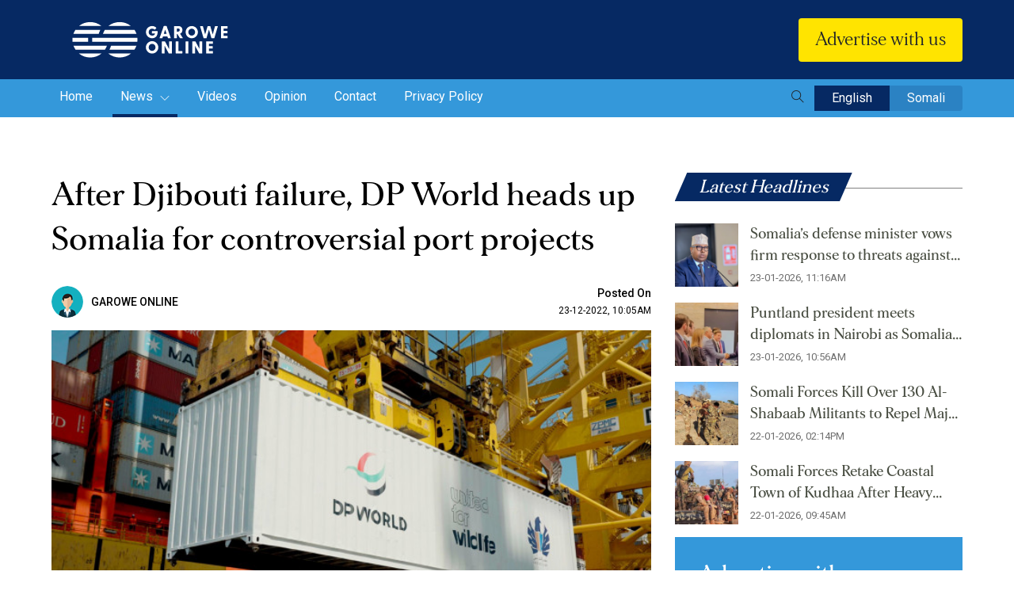

--- FILE ---
content_type: text/html; charset=UTF-8
request_url: https://www.garoweonline.com/en/news/somalia/after-djibouti-failure-dp-world-heads-up-somalia-for-controversial-port-projects
body_size: 11676
content:
<!doctype html>
<html lang="en">
<head>

    
    <meta charset="utf-8">
    <meta name="viewport" content="width=device-width, initial-scale=1, shrink-to-fit=no">  
    <meta http-equiv="X-UA-Compatible" content="IE=edge,chrome=1"> 
    
    <meta name="viewport" content="width=device-width, initial-scale=1"> <!-- Ensures optimal rendering on mobile devices. -->
    <meta http-equiv="X-UA-Compatible" content="IE=edge" /> <!-- Optimal Internet Explorer compatibility -->
    
    <title>After Djibouti failure, DP World heads up Somalia for controversial port projects</title>
    
        <script type="text/javascript" src="https://platform-api.sharethis.com/js/sharethis.js#property=62fcbfcd7db1160019f425cd&product=sticky-share-buttons" async="async"></script>
        <!-- CSRF Token -->
    <meta name="csrf-token" content="NELCUC02wiQ3166ayGTzjlia3AZKgdbFQh3FRblO">
	<meta content="text/html; charset=UTF-8" name="Content-Type" />
    <meta name="description" content="After Djibouti failure, DP World heads up Somalia for controversial port projects"/>
    <meta name="title" content="After Djibouti failure, DP World heads up Somalia for controversial port projects">
    <meta name="keywords" content="">
    <meta name="msapplication-TileColor" content="#da532c">
    <meta name="theme-color" content="#ffffff">

    <meta content="True" name="HandheldFriendly">
	  
	
    <meta property="og:type" content="website">
    <meta property="og:site_name" content="Garowe Online">
    <meta property="og:locale" content="en_US">
    <meta property="og:title" content="After Djibouti failure, DP World heads up Somalia for controversial port projects">
    <meta property="og:description" content="">
    <meta property="og:image" content="https://uploads-garowe.s3.amazonaws.com/upload/images/Article/2022/1671790028/main/og.jpeg">
    <meta property="og:image:secure_url" content="https://uploads-garowe.s3.amazonaws.com/upload/images/Article/2022/1671790028/main/og.jpeg">
    <meta property="og:url" content="">
    <meta property="og:image:width" content="990">
    <meta property="og:image:height" content="460">
    
	
	<!-- <meta name="thumbnail"  content="https://uploads-garowe.s3.amazonaws.com/upload/images/Article/2022/1671790028/main/og.jpeg"> -->
	
	<meta name="twitter:card" content="summary_large_image">
    <meta name="twitter:image" content="https://uploads-garowe.s3.amazonaws.com/upload/images/Article/2022/1671790028/main/og.jpeg">
	<meta name="twitter:site" content="@GaroweOnline">
	<meta name="twitter:creator" content="@GaroweOnline">
	<meta name="twitter:title" content="After Djibouti failure, DP World heads up Somalia for controversial port projects">
	<meta name="twitter:description" content="After Djibouti failure, DP World heads up Somalia for controversial port projects">

	<meta property="fb:pages" content="544706998891527" />

        
    

    <!-- Bootstrap CSS --> 
    <link rel="stylesheet" href="https://www.garoweonline.com/assets/css/bootstrap.min.css">
    <!-- Owl Theme Default CSS --> 
    <link rel="stylesheet" href="https://www.garoweonline.com/assets/css/owl.theme.default.min.css">
    <!-- Owl Carousel CSS --> 
    <link rel="stylesheet" href="https://www.garoweonline.com/assets/css/owl.carousel.min.css">
    <!-- Animate CSS --> 
    <link rel="stylesheet" href="https://www.garoweonline.com/assets/css/animate.css"> 
    <!-- Meanmenu CSS -->
    <link rel="stylesheet" href="https://www.garoweonline.com/assets/css/meanmenu.css">
    <!-- Style CSS -->
    <link rel="stylesheet" href="https://www.garoweonline.com/assets/css/style.css">
    <!-- Responsive CSS -->
    <link rel="stylesheet" href="https://www.garoweonline.com/assets/css/responsive.css">
    <!-- Themify Icons CSS -->
    <link rel="stylesheet" href="https://www.garoweonline.com/assets/css/icon_themify.css">
    <!--custom css--->
    <link rel="stylesheet" href="https://www.garoweonline.com/custom/css/frontend.css"> 
    <!-- Title -->
	  <link rel="icon" type="image/png" href="https://www.garoweonline.com/assets/img/favicon-16x16.png" sizes="16x16" />
    <link rel="shortcut icon" href="https://www.garoweonline.com/assets/img/favicon-16x16.png" />

    
    
    <style>
      .social li a{
          cursor: pointer;
      }
      mark {
        background-color: yellow;
        color: black;
	      display:block;
      }
      /* Chrome, Safari, Edge, Opera */
      /* input::-webkit-outer-spin-button,
      input::-webkit-inner-spin-button {
        -webkit-appearance: none;
        margin: 0;
      } */

      /* Firefox */
      input[type=number] {
        -moz-appearance: textfield;
      }
	  
		/*body {
			-youbkit-touch-callout: none;
			-youbkit-user-select: none; 
			-moz-user-select: none;	
			-ms-user-select: none;	
			user-select: none;	
			-webkit-touch-callout: none;
			-webkit-user-select: none;
		}*/
    </style>
    <style>
#hide-search-form{ display:none !important;}

#search-overlay{
  display:none;
  z-index: 999999999;
}
.block {
  position: fixed;
  top: 0;
  right: 0;
  bottom:0 ;
  left: 0;
  overflow: auto;
  text-align: center;
  background: rgba(0, 0, 0, 0.9);
  border: #a0a0a0 solid 1px;
  margin: 0;
}

.block:before {
  content: '';
  display: inline-block;
  height: 100%;
  vertical-align: middle;
  margin-right: 0;
  /* Adjusts for spacing */
  /* For visualization 
  background: #808080; width: 5px;
  */
}

.centered {
  display: inline-block;
  vertical-align: middle;
  width: 50%;
  padding: 10px 15px;
  color: #FFF;
  border: none;
  background: transparent;
}

#search-box {
  position: relative;
  width: 100%;
  margin: 0;
}

#search-form {
  height: 4em;
  border: 1px solid #999;
  -webkit-border-radius: 2px;
  -moz-border-radius: 2px;
  border-radius: 2px;
  background-color: #fff;
  overflow: hidden;
}

#search-text {
  font-size: 14px;
  color: #ddd;
  border-width: 0;
  background: transparent;
}

#search-box input[type="text"] {
  width: 90%;
  padding: 20px;
  color: #333;
  outline: none;
  font-size: 1.4em;
}

#search-button {
  position: absolute;
  top: 0;
  right: 0;
  height: 4.7em;
  width: 100px;
  font-size: 14px;
  color: #fff;
  text-align: center;
  line-height: 42px;
  border-width: 0;
  background-color: #4d90fe;
  -webkit-border-radius: 0 2px 2px 0;
  -moz-border-radius: 0 2px 2px 0;
  border-radius: 0 2px 2px 0;
  cursor: pointer;
}

#close-btn{
  position: fixed;
  top: 1em;
  right: 1em;
}
#close-btn:hover{
  color: #777;
  cursor: pointer;
}
</style>

<!-- Global site tag (gtag.js) - Google Analytics -->
<script async src="https://www.googletagmanager.com/gtag/js?id=UA-72539168-1"></script>
<script>
  window.dataLayer = window.dataLayer || [];
  function gtag(){dataLayer.push(arguments);}
  gtag('js', new Date());
  gtag('config', 'UA-72539168-1');
</script>


    
	<!-- For Aroga -->
	 <script async src="//agorahtag.tech/c/garoweonline.js"></script>
</head>
<body onload="checkCookie()">
    
    <section class="" style="display:none;"> 
    <div class="container">
        <div class="row">
            <div class="col-12">
                 <div id="header_ads" class="header-add" style="width:100%; max-height:300px;">									
                    
				 </div>
            </div>
        </div>
    </div>
</section>
	
<!-- Start Header Area -->
    <header class="header-area">
    
    <div class="middle-header" style="display:none;">
        <div class="container">
            <div class="row align-items-center">
                <div class="col-lg-9 col-md-12 m-pl-0">
                <div class="news-main">
                <h2><span>Latest Headlines</span></h2>
                <div class="breakingNews" id="top-news"> 
                                            <ul>
                                                            <li><a href="https://www.garoweonline.com/en/news/somalia/somalia-s-defense-minister-vows-firm-response-to-threats-against-sovereignty">Somalia’s defense minister vows firm response to threats against sovereignty</a></li>
                                                            <li><a href="https://www.garoweonline.com/en/news/somalia/puntland-president-meets-diplomats-in-nairobi-as-somalia-political-talks-loom">Puntland president meets diplomats in Nairobi as Somalia political talks loom</a></li>
                                                            <li><a href="https://www.garoweonline.com/en/news/somalia/somali-forces-kill-over-130-al-shabaab-militants-to-repel-major-attack-on-kudhaa">Somali Forces Kill Over 130 Al-Shabaab Militants to Repel Major Attack on Kudhaa</a></li>
                                                            <li><a href="https://www.garoweonline.com/en/news/somalia/somali-forces-retake-coastal-town-of-kudhaa-after-heavy-fighting-with-al-shabab">Somali Forces Retake Coastal Town of Kudhaa After Heavy Fighting With al-Shabab</a></li>
                                                            <li><a href="https://www.garoweonline.com/en/news/somalia/somalia-s-federal-government-silent-on-remarks-by-u-s-president">Somalia’s Federal Government Silent on Remarks by U.S. President</a></li>
                                                    </ul>
                        <div class="bn-navi">
                            <span><i class="ti ti-angle-left"></i> </span>
                            <span><i class="ti ti-angle-right"></i></span>
                        </div>
                                    </div>
                </div>
                </div>

                <div class="col-lg-3 col-md-12 d-lg-block d-sm-none d-none">
                    <ul class="top-social">
                        <li>
                            <a href="https://www.facebook.com/GaroweOnline/?fref=ts" target="_blank"><i class="ti ti-facebook"></i></a>
                        </li>
                        <!-- <li>
                            <a href="javascript:void(0)" target="_blank"><i class="ti ti-google"></i></a>
                        </li>
                        <li>
                            <a href="javascript:void(0)" target="_blank"><i class="ti ti-instagram"></i></a>
                        </li> -->
                        <li>
                            <a href="https://twitter.com/garoweonline?lang=en" target="_blank"><i class="ti ti-twitter-alt"></i></a>
                        </li>
                       
                        <li>
                            <a href="https://www.youtube.com/user/GaroweOnline" target="_blank"><i class="ti ti-youtube"></i></a>
                        </li>
                    </ul>
                </div>
            </div>
        </div>
    </div>

    <div class="bottom-header">
        <div class="container">
            <div class="row align-items-center">
                <div class="col-lg-3 col-6 text-left">
                    <a class="navbar-brand" href="https://www.garoweonline.com/en">
                        <img src="https://www.garoweonline.com/assets/img/logo.svg" alt="Logo" class="img-fluid">
                    </a>

                </div>
                <div class="col-lg-6 col-12 order-3 order-lg-2 text-right" >
                    <div class="news-search d-none d-lg-block" style="display:none;" >
                        <form method="POST" action="https://www.garoweonline.com/en/search" id="hide-search-form" class="form-inline">
                            <input type="hidden" name="_token" value="NELCUC02wiQ3166ayGTzjlia3AZKgdbFQh3FRblO">                            <input name="search_key" value="" class="form-control" type="text" placeholder="Search news..." aria-label="Search">
                            <button class="btn search-btn" type="submit"><i class="ti ti-search"></i></button>
                        </form>
                    </div> 
                </div>

                <div class="col-lg-3 col-6 order-2 order-lg-3 text-right">
                    <!-- <button class="btn header-donate-btn"><img src="https://www.garoweonline.com/assets/img/donate-icon.svg"/>Donate Now </button> -->
                    <button class="btn header-donate-btn">Advertise with us </button>
                </div>
            </div>
        </div>
    </div>
</header>

<div class="navbar-area navbar-area-four">
    <!-- Menu For Mobile Device -->
    <div class="mobile-nav">
        
    </div>
    
    <!-- Menu For Desktop Device -->
    <div class="main-nav">
        <nav class="navbar navbar-expand-md">
            <div class="container">
                <div class="collapse navbar-collapse mean-menu justify-content-between">
                    <ul class="navbar-nav">
                             <li class="for-mobile">
                                    <span class="meanmenu-reveal meanclose"></span>
                                    <div class="news-search">
                                        <form method="POST" action="https://www.garoweonline.com/en/search" class="form-inline">
                                            <input type="hidden" name="_token" value="NELCUC02wiQ3166ayGTzjlia3AZKgdbFQh3FRblO">                                            <input name="search_key" value="" class="form-control" type="text" placeholder="Search news..." aria-label="Search">
                                            <button class="btn search-btn" type="submit"><i class="ti ti-search"></i></button>
                                        </form>
                                    </div>
                             </li>
                                
                        <li class="nav-item">
                            <a href="https://www.garoweonline.com/en" class="nav-link ">
                                Home 
                            </a> 
                        </li>
                                                                                    <li class="nav-item">
                                    <a href="https://www.garoweonline.com/en/news" class="nav-link active ">
                                        News 
                                                                                    <i class="ti ti-angle-down"></i>                                
                                         
                                    </a>  
                                                                            <ul class="dropdown-menu">
                                                                                            <li class="nav-item">
                                                    <a href="https://www.garoweonline.com/en/news/puntland" class="nav-link ">
                                                        Puntland 
                                                    </a> 
                                                </li>   
                                                                                            <li class="nav-item">
                                                    <a href="https://www.garoweonline.com/en/news/somalia" class="nav-link ">
                                                        Somalia 
                                                    </a> 
                                                </li>   
                                                                                            <li class="nav-item">
                                                    <a href="https://www.garoweonline.com/en/news/world" class="nav-link ">
                                                        World 
                                                    </a> 
                                                </li>   
                                                                                            <li class="nav-item">
                                                    <a href="https://www.garoweonline.com/en/news/sports" class="nav-link ">
                                                        Sports 
                                                    </a> 
                                                </li>   
                                                                                            <li class="nav-item">
                                                    <a href="https://www.garoweonline.com/en/news/press-releases" class="nav-link ">
                                                        Press Releases 
                                                    </a> 
                                                </li>   
                                                                                            <li class="nav-item">
                                                    <a href="https://www.garoweonline.com/en/news/somaliland" class="nav-link ">
                                                        Somaliland 
                                                    </a> 
                                                </li>   
                                                                         
                                        </ul>
                                                                  
                                </li>
                                                            <li class="nav-item">
                                    <a href="https://www.garoweonline.com/en/videos" class="nav-link  ">
                                        Videos 
                                         
                                    </a>  
                                                                  
                                </li>
                                                            <li class="nav-item">
                                    <a href="https://www.garoweonline.com/en/opinions" class="nav-link  ">
                                        Opinion 
                                         
                                    </a>  
                                                                  
                                </li>
                                                                            <li class="nav-item">
                            <a href="https://www.garoweonline.com/en/contact" class="nav-link ">Contact </a>
                        </li>
                        <li class="nav-item">
                            <a href="https://www.garoweonline.com/en/privacy-policy" class="nav-link ">Privacy Policy </a>
                        </li>
                    </ul>
                    <div class="language">
                        <button class="btn search-btn" type="submit" id="search-btn"><i class="ti ti-search"></i></button>
                        <a href="https://www.garoweonline.com/lang/en" class="active">English</a>
                        <a href="https://www.garoweonline.com/lang/so" class="">Somali</a>
                        
                    </div>
                </div>
            </div>
        </nav>
    </div>              
</div>
<div id="search-overlay" class="block" style="display:none;">
  <div class="centered" style="width: 85%;">
    <div id='search-box'>
      <i id="close-btn" class="fa fa-times fa-2x ti ti-close" style="font-size:35px;"></i>
      <div class="news-search">
        <form method="POST" action="https://www.garoweonline.com/en/search" class="form-inline">
            <input type="hidden" name="_token" value="NELCUC02wiQ3166ayGTzjlia3AZKgdbFQh3FRblO">            <input name="search_key" value="" class="form-control col-sm-8" type="text" placeholder="Search news..." aria-label="Search" style="color: #fff;">
            <button class="btn search-btn" type="submit"><i class="ti ti-search"></i></button>
        </form>
    </div> 
      
    </div>
  </div>
</div>
<script src="https://www.garoweonline.com/assets/js/jquery-3.5.1.slim.min.js"></script>
<script type="text/javascript">  
// jQuery(document).ready(function($){
//         jQuery("#radio-one").click(function(){
//         window.location.href = "https://www.garoweonline.com/lang/en";
//     });
//     jQuery("#radio-two").click(function(){
//         window.location.href = "https://www.garoweonline.com/lang/so";
//     }); 
// }); 
jQuery(document).ready(function () {
    jQuery('#close-btn').click(function () {
        jQuery('#search-overlay').fadeOut();
        jQuery('#search-btn').show();
  });
  jQuery('#search-btn').click(function () {
    jQuery(this).hide();
    jQuery('#search-overlay').fadeIn();
  });
});
</script> 
<!-- End Header Area -->
     
<section class="blog-details-area ptb-70">
			<div class="container">
				<div class="row">
						<div class="col-lg-8 col-md-12">
							<div class="blog-details-desc">
																	
									<div class="article-content" id="article-content">
										
										<h3>
																							After Djibouti failure, DP World heads up Somalia for controversial port projects
																					</h3>
										<div class="entry-meta">
											<ul>
											<li>
												<div class="author-block">
														<img src="https://www.garoweonline.com/assets/img/author.png" alt="author" class="img-fluid" width="35">
														<span class="name">GAROWE ONLINE <small> </small></span> 
												</div>
											</li>
												<li><span>Posted On</span> <a href="javascript:(0);">23-12-2022, 10:05AM</a></li>
												
											</ul>
										</div>
										<div class="detail-image">
											<div class="article-image detail-slider owl-carousel owl-theme">
																									<div class="item"> 
														<img src="https://uploads-garowe.s3.amazonaws.com/upload/images/Article/2022/1671790028/main/thumbnail.jpeg" class="img-fluid" alt="Image">
													</div>
																							</div>
											 
																					</div> 
																				
											<p class="p1"><span class="s1"><strong>GAROWE, (GO) -</strong> Iconic freight heavyweight DP World is now eyeing massive investments in the federal republic of Somalia after failing to stamp authority in Djibouti, where it had received a mega contract for the Doraleh Container Terminal in 2018, which was described as life-changing for the Horn of Africa region.</span></p>
<p class="p1"><span class="s1">About seven years ago, Somaliland signed a 30-year contract to develop the historical port of Berbera along the Gulf of Eden which was to cost around $442 million. In the contract, DP World was to own a 51 percent stake after the deal is completed, something which would take some time before their exit.&nbsp;</span></p>
<p class="p1"><span class="s1">Equally, Somaliland and landlocked Ethiopia were to own 30% and 19% stakes respectively. But in 2017, P&amp;O, a subsidiary of DP World,&nbsp; signed a 30-year concession to manage and develop a project at Bosaso in the Puntland State of Somalia.&nbsp;</span></p>
<p class="p1"><span class="s1">The $330 million deal has not yet been implemented, causing political ripples in the northern state of Somalia.&nbsp;</span></p>
<p class="p1"><span class="s1">Bosaso lies on the Gulf of Aden. Now, DP World eyes investment in Africa&rsquo;s first community-built Gara&rsquo;ad port which was inaugurated in September this year.&nbsp;</span></p>
<p class="p1"><span class="s1">The Construction of the Gara'ad port project envisages to be a marine gateway that connects Central Somali and Eastern Ethiopia, experts note. The community-owned port is believed to be instrumental in shaping the economy of both Somalia and Ethiopia, a landlocked country that has been using the Port of Djibouti.&nbsp;</span></p>
<p class="p1"><span class="s1">The President of Puntland Said Abdullahi Deni, acting on UAE demand went to the town of Gara&rsquo;ad this week to convince the local people to give free zone land to the DP World company. Sources tell Garowe Online that the people rejected the President of Puntland&rsquo;s request.&nbsp;</span></p>
<p class="p1"><span class="s1">This port is community funded and the local people are afraid that the DP world will prevent other funding from other rival countries. Members of the community told Garowe Online that they asked the president of Puntland that they will not give land to DP World and enter a deal with it as the company failed in fulfilling the Bosaso port contract.</span></p>
<p class="p1"><span class="s1">DP World wants to control all Somalia ports as it faces competition from Qatar, Turkey, and China. The company which manages Berbera and Bosaso ports is now moving to take over Kismayo port in the Jubaland state of Somalia. The strategy is believed to be benefiting a few people in society at the expense of people.</span></p>
<p class="p1"><span class="s1">Critics believe that DP World, which gives a lot of money to the Somali leaders for the Bosaso port agreement, is preventing other companies from entering deals with the Puntland government because they have spent a lot of money. Berbera port and Bosaso are located in the Red Sea.</span></p>
<p class="p1"><span class="s1">Said Abdullahi Deni is now pushing for the extension of his term, leading to discomfort from a number of politicians in Puntland who accuse him of dictatorial tendencies. His association with DP World is set to trigger a fresh storm that would effectively challenge the stability of the region.&nbsp;<br /></span></p>
<p class="p1"><strong><span class="s1">GAROWE ONLINE&nbsp;</span></strong></p>	
																			</div>
																							</div>
							<div class="article-share hidden">
            					<!-- ShareThis BEGIN -->
<div class="sharethis-inline-share-buttons"></div>
<!-- ShareThis END -->								
							</div>
						</div>
					<div class="col-lg-4 col-md-12">
						<aside class="widget-area" id="secondary">
							<section class="widget widget-peru-posts-thumb"> 
								<div class="section-title text-left mb-2">
									
									<h2>Latest Headlines</h2>
								</div>
																	<div class="post-wrap">
																					<article class="item">
												<a href="https://www.garoweonline.com/en/news/somalia/somalia-s-defense-minister-vows-firm-response-to-threats-against-sovereignty" class="thumb">
												<img src="https://uploads-garowe.s3.amazonaws.com/upload/images/Article/2026/1769167163/main/thumbnail.PNG" class="img-fluid" alt="Image">
												</a>
												<div class="info">										
													<h4 class="title usmall">
														<a href="https://www.garoweonline.com/en/news/somalia/somalia-s-defense-minister-vows-firm-response-to-threats-against-sovereignty">
															Somalia’s defense minister vows firm response to threats against sovereignty
														</a>
													</h4>
													<time datetime="2020-06-30">23-01-2026, 11:16AM</time>
												</div>
			
												<div class="clear"></div>
											</article>
																					<article class="item">
												<a href="https://www.garoweonline.com/en/news/somalia/puntland-president-meets-diplomats-in-nairobi-as-somalia-political-talks-loom" class="thumb">
												<img src="https://uploads-garowe.s3.amazonaws.com/upload/images/Article/2026/1769165945/main/thumbnail.PNG" class="img-fluid" alt="Image">
												</a>
												<div class="info">										
													<h4 class="title usmall">
														<a href="https://www.garoweonline.com/en/news/somalia/puntland-president-meets-diplomats-in-nairobi-as-somalia-political-talks-loom">
															Puntland president meets diplomats in Nairobi as Somalia political talks loom
														</a>
													</h4>
													<time datetime="2020-06-30">23-01-2026, 10:56AM</time>
												</div>
			
												<div class="clear"></div>
											</article>
																					<article class="item">
												<a href="https://www.garoweonline.com/en/news/somalia/somali-forces-kill-over-130-al-shabaab-militants-to-repel-major-attack-on-kudhaa" class="thumb">
												<img src="https://uploads-garowe.s3.amazonaws.com/upload/images/Article/2026/1769091702/main/thumbnail.jpg" class="img-fluid" alt="Image">
												</a>
												<div class="info">										
													<h4 class="title usmall">
														<a href="https://www.garoweonline.com/en/news/somalia/somali-forces-kill-over-130-al-shabaab-militants-to-repel-major-attack-on-kudhaa">
															Somali Forces Kill Over 130 Al-Shabaab Militants to Repel Major Attack on Kudhaa
														</a>
													</h4>
													<time datetime="2020-06-30">22-01-2026, 02:14PM</time>
												</div>
			
												<div class="clear"></div>
											</article>
																					<article class="item">
												<a href="https://www.garoweonline.com/en/news/somalia/somali-forces-retake-coastal-town-of-kudhaa-after-heavy-fighting-with-al-shabab" class="thumb">
												<img src="https://uploads-garowe.s3.amazonaws.com/upload/images/Article/2026/1769075392/main/thumbnail.PNG" class="img-fluid" alt="Image">
												</a>
												<div class="info">										
													<h4 class="title usmall">
														<a href="https://www.garoweonline.com/en/news/somalia/somali-forces-retake-coastal-town-of-kudhaa-after-heavy-fighting-with-al-shabab">
															Somali Forces Retake Coastal Town of Kudhaa After Heavy Fighting With al-Shabab
														</a>
													</h4>
													<time datetime="2020-06-30">22-01-2026, 09:45AM</time>
												</div>
			
												<div class="clear"></div>
											</article>
																			</div>
																							</section> 
						<section class="sidebar-donation-form donation-area mt-3">
							
								<form id="donation-form-2" action="https://www.garoweonline.com/en/donate" method="post">
<input type="hidden" name="_token" value="NELCUC02wiQ3166ayGTzjlia3AZKgdbFQh3FRblO"><div class="donation-form">
        <h2>Advertise with us</h2>
    <p>Advertise with GaroweOnline and expose your brand to a global audience of loyal visitors from across the world</p>
    <div class="donation-radio-ammount" style="display:none;"> 
        <label>
            <input type="radio" class="dr-2" value="50" name="donate_amt" checked>
            <span>$50</span>
        </label>
        <label>
            <input type="radio" class="dr-2" value="25" name="donate_amt">
            <span>$25</span>
        </label>
        <label>
            <input type="radio" class="dr-2" value="10" name="donate_amt">
            <span>$10</span>
        </label>
        <label>
			<input type="radio" class="dr-2" value="5" name="donate_amt">
			<span>$5</span>
		</label>
        <label id="other_label-2">
            <input type="radio" class="dr-2" value="others" name="donate_amt">
            <span>Other</span>
        </label>
    </div>
    <div id="custom_amount_div-2" class="custom-input-field" style="display:none">
        
        <span class="prefix">$</span>
        <input class="only-numeric" name="custom_amount" type="number" min="2" max="100000000" step="1">					 
    </div>
    
    <div class="donation-radio" style="display:none;"> 
        <div class="radio">
            <input id="radio-1-2" class="typer-2" value="onetime" name="donate_type" type="radio" checked>
            <label for="radio-1-2" class="radio-label">ONE TIME</label>
        </div>

        <div class="radio" style="display:none;">
            <input id="radio-2-2" class="typer-2" value="monthly" name="donate_type" type="radio">
            <label  for="radio-2-2" class="radio-label">MONTHLY</label>
        </div>
    </div>
    <button style="display:none;" type="submit"  class="donate-btn">DONATE</button>
    <a href="https://garoweonline.com/en/contact"  class="donate-btn" style="color:#000;"> GET IN TOUCH</a>
</div>
</form>						</section>
						<section class="widget widget_video">
                                <div class="section-title text-left mb-4">
                                    <h2>Latest Videos</h2>
                                </div>
																
									<div class="news-video-list">
										
										                                        
											<div class="news-list">
												<div class="news-list-img">
													<a href="https://www.garoweonline.com/en/videos/jubaland-president-ahmed-madobe-sets-conditions-on-election">
														<img src="https://img.youtube.com/vi/BMi-FTw7lNI/default.jpg" alt="Image" class="img-fluid" >
														<img src="https://www.garoweonline.com/assets/img/play-icon.svg" class="play-icon" alt="Image">
													</a>
												</div>
												<div class="news-list-content">
													<a href="https://www.garoweonline.com/en/videos/jubaland-president-ahmed-madobe-sets-conditions-on-election">
														<h3>Jubaland president Ahmed Madobe sets conditions on election</h3>
													</a>
						
														<ul>
															<li>
																<p class="tag">Videos</p>
																<p class="date">29-11-2020</p>
															</li>
															<li class="time"> 
																01:12AM
															</li>
														</ul> 
												</div>
											</div>
										                                        
											<div class="news-list">
												<div class="news-list-img">
													<a href="https://www.garoweonline.com/en/videos/federal-interior-minister-speaks-about-next-eelctions">
														<img src="https://img.youtube.com/vi/q7acxAsKH_Q/default.jpg" alt="Image" class="img-fluid" >
														<img src="https://www.garoweonline.com/assets/img/play-icon.svg" class="play-icon" alt="Image">
													</a>
												</div>
												<div class="news-list-content">
													<a href="https://www.garoweonline.com/en/videos/federal-interior-minister-speaks-about-next-eelctions">
														<h3>Federal Interior minister speaks about next eelctions</h3>
													</a>
						
														<ul>
															<li>
																<p class="tag">Videos</p>
																<p class="date">16-11-2020</p>
															</li>
															<li class="time"> 
																01:31PM
															</li>
														</ul> 
												</div>
											</div>
										                                        
											<div class="news-list">
												<div class="news-list-img">
													<a href="https://www.garoweonline.com/en/videos/somaliland-suspends-engagement-with-un-humanitarian-agencies">
														<img src="https://img.youtube.com/vi/P0qcqaIW9T8/default.jpg" alt="Image" class="img-fluid" >
														<img src="https://www.garoweonline.com/assets/img/play-icon.svg" class="play-icon" alt="Image">
													</a>
												</div>
												<div class="news-list-content">
													<a href="https://www.garoweonline.com/en/videos/somaliland-suspends-engagement-with-un-humanitarian-agencies">
														<h3>Somaliland suspends engagement with UN humanitarian agencies </h3>
													</a>
						
														<ul>
															<li>
																<p class="tag">Videos</p>
																<p class="date">01-11-2020</p>
															</li>
															<li class="time"> 
																05:26PM
															</li>
														</ul> 
												</div>
											</div>
										                                        
											<div class="news-list">
												<div class="news-list-img">
													<a href="https://www.garoweonline.com/en/videos/child-traffickers-arrested-in-somalia">
														<img src="https://img.youtube.com/vi/Jgo35NAufwg/default.jpg" alt="Image" class="img-fluid" >
														<img src="https://www.garoweonline.com/assets/img/play-icon.svg" class="play-icon" alt="Image">
													</a>
												</div>
												<div class="news-list-content">
													<a href="https://www.garoweonline.com/en/videos/child-traffickers-arrested-in-somalia">
														<h3>Child traffickers arrested in Somalia</h3>
													</a>
						
														<ul>
															<li>
																<p class="tag">Videos</p>
																<p class="date">23-10-2020</p>
															</li>
															<li class="time"> 
																10:52PM
															</li>
														</ul> 
												</div>
											</div>
										
									</div>	
																							</section>
							       
							
							
							
						</aside>
					</div>
				</div>
			</div>
	</section>
	
	
	<!---######### Releted Articel SECTION START ###########--->
	<section class="recent-news pt-2 pb-5">
			<div class="container">
				<div class="section-title">
					<h2>Related Articles</h2>
				</div>
									<div class="row">
						<div class="col-lg-8">
							<div class="row"> 
																	
															
									<div class="col-lg-6">
										<div class="single-top-news">
											<div class="top-news-img">
												<a href="https://www.garoweonline.com/en/news/somalia/somalia-s-federal-government-silent-on-remarks-by-u-s-president">
													<img src="https://uploads-garowe.s3.amazonaws.com/upload/images/Article/2026/1769049645/main/thumbnail.jpeg" alt="Image" class="img-fluid" >
												</a> 
											</div>

											<div class="garowe-news-content">
												<a href="https://www.garoweonline.com/en/news/somalia/somalia-s-federal-government-silent-on-remarks-by-u-s-president">
													<h3 class="title-2">Somalia’s Federal Government Silent on Remarks by U.S. President</h3>
												</a>
												<p class="line-4">In recent weeks, Somalia’s Federal Government has emphasized the protection of national…</p>

												<ul>
													<li>
														<p class="tag">Somalia</p>
														<p class="date">22-01-2026</p>
													</li>
													<li class="time"> 
														02:34AM
													</li>
												</ul>
											</div>
										</div>
									</div> 
																	
															
									<div class="col-lg-6">
										<div class="single-top-news">
											<div class="top-news-img">
												<a href="https://www.garoweonline.com/en/news/somalia/ilhan-omar-hits-back-at-trump-condemns-his-hateful-rhetoric">
													<img src="https://uploads-garowe.s3.amazonaws.com/upload/images/Article/2026/1768993073/main/thumbnail.PNG" alt="Image" class="img-fluid" >
												</a> 
											</div>

											<div class="garowe-news-content">
												<a href="https://www.garoweonline.com/en/news/somalia/ilhan-omar-hits-back-at-trump-condemns-his-hateful-rhetoric">
													<h3 class="title-2">Ilhan Omar hits back at Trump, condemns his ‘hateful rhetoric’</h3>
												</a>
												<p class="line-4">In a statement, Omar said Trump was relying on “false and inflammatory rhetoric” to distract from shortcomings in his own record.</p>

												<ul>
													<li>
														<p class="tag">Somalia</p>
														<p class="date">21-01-2026</p>
													</li>
													<li class="time"> 
														10:54AM
													</li>
												</ul>
											</div>
										</div>
									</div> 
																	
																										</div>
						</div>

						<div class="col-lg-4"> 
							
																																																			
									<div class="news-list">
										<div class="news-list-img">
											<a href="https://www.garoweonline.com/en/news/somalia/al-shabaab-attacks-military-base-in-southern-somalia">
												<img src="https://uploads-garowe.s3.amazonaws.com/upload/images/Article/2026/1768987381/main/thumbnail.jpg" alt="Image" class="img-fluid" >
											</a>
										</div>
										<div class="news-list-content">
											<a href="https://www.garoweonline.com/en/news/somalia/al-shabaab-attacks-military-base-in-southern-somalia">
												<h3 class="line-2">Al-Shabaab attacks military base in southern Somalia </h3>
											</a>
				
												<ul>
													<li>
														<p class="tag">Somalia</p>
														<p class="date">21-01-2026</p>
													</li>
													<li class="time"> 
														09:20AM
													</li>
												</ul>
										</div>
									</div>
																													
									<div class="news-list">
										<div class="news-list-img">
											<a href="https://www.garoweonline.com/en/news/somalia/telcom-giant-hormuud-accuses-kenyan-forces-of-destroying-telecom-infrastructure-in-southern-somalia">
												<img src="https://uploads-garowe.s3.amazonaws.com/upload/images/Article/2026/1768912070/main/thumbnail.PNG" alt="Image" class="img-fluid" >
											</a>
										</div>
										<div class="news-list-content">
											<a href="https://www.garoweonline.com/en/news/somalia/telcom-giant-hormuud-accuses-kenyan-forces-of-destroying-telecom-infrastructure-in-southern-somalia">
												<h3 class="line-2">Telcom giant Hormuud accuses Kenyan forces of destroying Telecom infrastructure in Southern Somalia</h3>
											</a>
				
												<ul>
													<li>
														<p class="tag">Somalia</p>
														<p class="date">20-01-2026</p>
													</li>
													<li class="time"> 
														12:23PM
													</li>
												</ul>
										</div>
									</div>
																													
									<div class="news-list">
										<div class="news-list-img">
											<a href="https://www.garoweonline.com/en/news/somalia/israel-wary-of-egypt-s-expanding-role-in-somalia-and-horn-of-africa">
												<img src="https://uploads-garowe.s3.amazonaws.com/upload/images/Article/2026/1768897080/main/thumbnail.webp" alt="Image" class="img-fluid" >
											</a>
										</div>
										<div class="news-list-content">
											<a href="https://www.garoweonline.com/en/news/somalia/israel-wary-of-egypt-s-expanding-role-in-somalia-and-horn-of-africa">
												<h3 class="line-2">Israel wary of Egypt’s expanding role in Somalia and Horn of Africa</h3>
											</a>
				
												<ul>
													<li>
														<p class="tag">Somalia</p>
														<p class="date">20-01-2026</p>
													</li>
													<li class="time"> 
														08:06AM
													</li>
												</ul>
										</div>
									</div>
																													
									<div class="news-list">
										<div class="news-list-img">
											<a href="https://www.garoweonline.com/en/news/somalia/legal-block-lifted-somali-mps-to-join-east-african-legislature">
												<img src="https://uploads-garowe.s3.amazonaws.com/upload/images/Article/2026/1768833327/main/thumbnail.PNG" alt="Image" class="img-fluid" >
											</a>
										</div>
										<div class="news-list-content">
											<a href="https://www.garoweonline.com/en/news/somalia/legal-block-lifted-somali-mps-to-join-east-african-legislature">
												<h3 class="line-2">Legal Block Lifted: Somali MPs to Join East African Legislature</h3>
											</a>
				
												<ul>
													<li>
														<p class="tag">Somalia</p>
														<p class="date">19-01-2026</p>
													</li>
													<li class="time"> 
														02:29PM
													</li>
												</ul>
										</div>
									</div>
															 						 
								
						</div>
					</div>
											</div>
			<div id="abc_quotes" style="display:none"><div>
		</section>

<!---######### Releted Article SECTION END ###########--->

    <!-- Start Footere Area -->



        <footer class="footer-area-four pt-70 pb-70">
			<div class="container">
				<div class="footer-wrap">
                         <img src="https://www.garoweonline.com/assets/img/logo.svg" alt="Logo" class="img-fluid">

					<ul class="social">
                    <li>
                            <a href="https://www.facebook.com/GaroweOnline/?fref=ts" target="_blank"><i class="ti ti-facebook"></i></a>
                        </li>
                        
                        <li>
                            <a href="https://twitter.com/garoweonline?lang=en" target="_blank"><i class="ti ti-twitter-alt"></i></a>
                        </li>
                       
                        <li>
                            <a href="https://www.youtube.com/user/GaroweOnline" target="_blank"><i class="ti ti-youtube"></i></a>
                        </li>
					</ul>

					<ul class="important-links">
                    <li><a href="https://www.garoweonline.com/en">Home</a></li>
                            <li><a href="https://www.garoweonline.com/en/news">News</a></li>
                            <li><a href="https://www.garoweonline.com/en/videos">Videos</a></li>
                            <li><a href="https://www.garoweonline.com/en/gallery">Gallery</a></li>
                            <li><a href="https://www.garoweonline.com/en/opinions">Opinion</a></li>
                            <li><a href="https://www.garoweonline.com/en/about-us">About Us</a></li>
                            <li><a href="https://www.garoweonline.com/en/contact">Contact</a></li>
                            <li><a href="https://www.garoweonline.com/en/privacy-policy">Privacy Policy</a></li>
					</ul>

					<p>Copyright © GAROWONLINE  All Rights Reserved</p>
				</div>
			</div>
	    </footer>


       <!-- Sidebar Modal Area -->
       <div class="sidebar-modal">
            <div class="sidebar-modal-inner"> 

                <form id="donation-form-1" action="https://www.garoweonline.com/en/donate" method="post">
<input type="hidden" name="_token" value="NELCUC02wiQ3166ayGTzjlia3AZKgdbFQh3FRblO"><div class="donation-form">
        <h2>Advertise with us</h2>
    <p>Advertise with GaroweOnline and expose your brand to a global audience of loyal visitors from across the world</p>
    <div class="donation-radio-ammount" style="display:none;"> 
        <label>
            <input type="radio" class="dr-1" value="50" name="donate_amt" checked>
            <span>$50</span>
        </label>
        <label>
            <input type="radio" class="dr-1" value="25" name="donate_amt">
            <span>$25</span>
        </label>
        <label>
            <input type="radio" class="dr-1" value="10" name="donate_amt">
            <span>$10</span>
        </label>
        <label>
			<input type="radio" class="dr-1" value="5" name="donate_amt">
			<span>$5</span>
		</label>
        <label id="other_label-1">
            <input type="radio" class="dr-1" value="others" name="donate_amt">
            <span>Other</span>
        </label>
    </div>
    <div id="custom_amount_div-1" class="custom-input-field" style="display:none">
        
        <span class="prefix">$</span>
        <input class="only-numeric" name="custom_amount" type="number" min="2" max="100000000" step="1">					 
    </div>
    
    <div class="donation-radio" style="display:none;"> 
        <div class="radio">
            <input id="radio-1-1" class="typer-1" value="onetime" name="donate_type" type="radio" checked>
            <label for="radio-1-1" class="radio-label">ONE TIME</label>
        </div>

        <div class="radio" style="display:none;">
            <input id="radio-2-1" class="typer-1" value="monthly" name="donate_type" type="radio">
            <label  for="radio-2-1" class="radio-label">MONTHLY</label>
        </div>
    </div>
    <button style="display:none;" type="submit"  class="donate-btn">DONATE</button>
    <a href="https://garoweonline.com/en/contact"  class="donate-btn" style="color:#000;"> GET IN TOUCH</a>
</div>
</form>
                <span class="close-btn sidebar-modal-close-btn">
					<i class="ti ti-close"></i>
				</span>
            </div>
        </div>
		<!-- End Sidebar Modal Area -->

<!-- Start Go Top Area -->
<div class="go-top">
    <i class='ti ti-angle-up'></i>
    <i class='ti ti-angle-up'></i>
</div>
<!-- End Go Top Area -->


<!--policy accept--->
<div class="cookies-popup " Style="display:none;">
    <div class="cookie-bar">
        <div class="cookies-content"> 
            <h3>Are you happy to accept cookies?</h3>
            <p>To manage your cookie choices now, including how to opt out where our partners rely on legitimate interests to use your information.
            
            </p>
                <div class="action-option">
                <button id="cookiespopup" type="button" class="btn-1">Yes, I’m happy</button>
                
                </div>
        </div>
    </div>
</div>





    <!-- Jquery-3.5.1.Slim.Min.JS -->
    <script src="https://www.garoweonline.com/assets/js/jquery-3.5.1.slim.min.js"></script>
    <!-- Popper JS -->
    <script src="https://www.garoweonline.com/assets/js/popper.min.js"></script>
    <!-- Bootstrap JS -->
    <script src="https://www.garoweonline.com/assets/js/bootstrap.min.js"></script>
    <!-- Meanmenu JS -->
    <script src="https://www.garoweonline.com/assets/js/jquery.meanmenu.js"></script>
    <!-- Wow JS -->
    <script src="https://www.garoweonline.com/assets/js/wow.min.js"></script>
    <!-- Owl Carousel JS -->
    <script src="https://www.garoweonline.com/assets/js/owl.carousel.js"></script>
    <!-- Form Validator JS -->
    <script src="https://www.garoweonline.com/assets/js/form-validator.min.js"></script>
    <!-- Contact JS -->
    <script src="https://www.garoweonline.com/assets/js/contact-form-script.js"></script>
    <!-- News Ticker JS -->
    <script src="https://www.garoweonline.com/assets/js/newsticker.js"></script>
    <!-- Custom JS -->
    <script src="https://www.garoweonline.com/assets/js/custom.js"></script>
    
    <script src="https://cdn.jsdelivr.net/npm/sharer.js@latest/sharer.min.js"></script>
  	<!--Slider--->
    <script src="https://www.garoweonline.com/assets/js/slick.min.js"></script>
    <link rel="stylesheet" href="https://www.garoweonline.com/assets/css/slick-theme.css">
    <script>

      $('.slider-for').slick({
          slidesToShow: 1,
          slidesToScroll: 1,
          arrows: false,
          fade: true,
          asNavFor: '.slider-nav'
      });
      $('.slider-nav').slick({
          slidesToShow: 5,
          slidesToScroll: 1,
          asNavFor: '.slider-for',
          dots: false,          
          autoplay:false,
          autoplaySpeed:1500,
          arrows:true,
          centerMode: true,
          focusOnSelect: true,
          responsive: [
              {
                breakpoint: 1024,
                settings: {
                  slidesToShow: 5
                }
              },
              {
                breakpoint: 991,
                settings: {
                  slidesToShow: 3
                }
              },
              {
                breakpoint: 480,
                settings: {
                  slidesToShow: 2
                }
              } 
            ]
      });
          

    $(".close-flash-news").click(function(){
      $(".flash-news").hide();
    }); 
  </script>

    <script>
      function setCookie(cname,cvalue,exdays) {
        var d = new Date();
        d.setTime(d.getTime() + (exdays*24*60*60*1000));
        var expires = "expires=" + d.toGMTString();
        document.cookie = cname + "=" + cvalue + ";" + expires + ";path=/";
      }

      function getCookie(cname) {
        var name = cname + "=";
        var decodedCookie = decodeURIComponent(document.cookie);
        var ca = decodedCookie.split(';');
        for(var i = 0; i < ca.length; i++) {
          var c = ca[i];
          while (c.charAt(0) == ' ') {
            c = c.substring(1);
          }
          if (c.indexOf(name) == 0) {
            return c.substring(name.length, c.length);
          }
        }
        return "";
      }

      function checkCookie() {
        var user=getCookie("garewo_cookie_accept");
        if (user == "") {
          if($(".cookies-popup").hasClass( "home_page" )){
            $(".cookies-popup").show();
          }
        }
      }

      $("#cookiespopup").click(function(){
        setCookie("garewo_cookie_accept", "yes", 30);
        $(".cookies-popup").hide();
      }); 

    </script>
    <script> 
      jQuery(document).ready(function($){
          if("en" != "en"){
            if(("en" == 'en') || ("en" == 'so')){
              window.location.href = "https://www.garoweonline.com/lang-re-pre/en";
            }
          }
      }); 
    </script>
    <script type="text/javascript">
		//---------Disable Right Ckick Start-----------
		// $(function() {
			// $(this).bind("contextmenu", function(e) {
                // e.preventDefault();
			// });
			// $('body').bind('cut copy paste', function (e) {
				// e.preventDefault();
			// });
			// $("body").on("contextmenu",function(e){
				// return false;
			// });
		// }); 
		$(document).ready(function () {
			//Disable full page
			$("body").on("contextmenu",function(e){
				return false;
			});
			$('body').bind('cut copy paste', function (e) {
				e.preventDefault();
			});
		});
    </script>
    <script type="text/JavaScript"> 
        function killCopy(e){ return false } 
        function reEnable(){ return true } 
        document.onselectstart=new Function ("return false"); 
        if (window.sidebar)
        { 
            document.onmousedown=killCopy; 
            document.onclick=reEnable; 
        } 
        //---------Disable Right Ckick End-----------
    </script>
    
    <script> 
      //---------Disable F12 Start----------- 
      document.onkeypress = function (event) {  
      event = (event || window.event);  
      if (event.keyCode == 123) {  
      return false;  
      }  
      }  
      document.onmousedown = function (event) {  
      event = (event || window.event);  
      if (event.keyCode == 123) {  
      return false;  
      }  
      }  
      document.onkeydown = function (event) {  
      event = (event || window.event);  
      if (event.keyCode == 123) {  
      return false;  
      }  
      } 
      //---------Disable F12 End----------- 
    </script>
    
    <script type="text/javascript"> 
	$( document ).ready(function() {
		var quots = $("#article-content").find('p:eq(1)');
		var quotes = $("#abc_quotes").html();		
		var x = document.getElementById("abc_quotes").querySelectorAll("p");
		console.log("QL - ", x.length);
		if(quots.length && x.length){
			$("#article-content").find('p:eq(1)').after('<div id="quotes" class="quotes">'+ quotes +'</div>');
			var isp3 = $("#article-content").children('p:eq(2)');
			if(isp3.length){
				$("#article-content").children('p:eq(2)').after('<div id="mid_content_ads" class="gads"></div>');
			}
		}
		else if(quots.length){
			$("#article-content").find('p:eq(1)').after('<div id="mid_content_ads" class="gads"></div>');
		}
	}); 
</script> 

    <script async src="https://pagead2.googlesyndication.com/pagead/js/adsbygoogle.js"></script>
    <script>  
      function createAndAppendAdsElement(id, adUnitID, adClient) 
      {
          var parent = document.getElementById(id);
          var ele = document.createElement('ins');
          ele.style.display = 'block';
          ele.className = 'adsbygoogle';
          ele.setAttribute('data-ad-client', adClient);
          ele.setAttribute('data-ad-slot', adUnitID);
          ele.setAttribute('data-ad-format', 'auto');
          ele.setAttribute('data-full-width-responsive', 'true');
          parent.appendChild(ele);
          (adsbygoogle = window.adsbygoogle || []).push({});
      } 
      window.onload = function () {
          //createAndAppendAdsElement('header_ads', '2795380129', 'ca-pub-9706227828388982');
          
          // Home page
          if(document.getElementById('home_page_ads1')){            
            createAndAppendAdsElement('home_page_ads1', '9627567685', 'ca-pub-9706227828388982');
          }
          
          if(document.getElementById('home_page_ads2')){            
            createAndAppendAdsElement('home_page_ads2', '9627567685', 'ca-pub-9706227828388982');
          }
          
          if(document.getElementById('home_page_ads3')){            
            createAndAppendAdsElement('home_page_ads3', '9627567685', 'ca-pub-9706227828388982');
          }
          
          if(document.getElementById('home_page_ads4')){            
            createAndAppendAdsElement('home_page_ads4', '9627567685', 'ca-pub-9706227828388982');
          }
          
          if(document.getElementById('home_page_ads5')){            
            createAndAppendAdsElement('home_page_ads5', '9627567685', 'ca-pub-9706227828388982');
          }
          
          // List page
          if(document.getElementById('list_page_ads1')){            
            createAndAppendAdsElement('list_page_ads1', '7309318127', 'ca-pub-9706227828388982');
          }          
          if(document.getElementById('list_page_ads2')){            
            createAndAppendAdsElement('list_page_ads2', '7309318127', 'ca-pub-9706227828388982');
          }
          // Details page 9627567685
          if(document.getElementById('mid_content_ads')){            
            createAndAppendAdsElement('mid_content_ads', '4288369185', 'ca-pub-9706227828388982');
          }
          if(document.getElementById('detail_page_ads')){
            createAndAppendAdsElement('detail_page_ads', '7309318127', 'ca-pub-9706227828388982');
          }
          if(document.getElementById('detail_page_ads2')){            
            createAndAppendAdsElement('detail_page_ads2', '2795380129', 'ca-pub-9706227828388982');
          }          
          if(document.getElementById('detail_page_ads3')){            
            createAndAppendAdsElement('detail_page_ads3', '2795380129', 'ca-pub-9706227828388982');
          }
          console.log("header_ads = OK");
      };      
    </script>
    <script src="https://cdnjs.cloudflare.com/ajax/libs/jquery-validate/1.19.2/jquery.validate.min.js" integrity="sha512-UdIMMlVx0HEynClOIFSyOrPggomfhBKJE28LKl8yR3ghkgugPnG6iLfRfHwushZl1MOPSY6TsuBDGPK2X4zYKg==" crossorigin="anonymous"></script>
    <script src="https://www.garoweonline.com/custom/frontendJS/donation.js"></script>
</body>
</html>




--- FILE ---
content_type: text/html; charset=utf-8
request_url: https://www.google.com/recaptcha/api2/aframe
body_size: 266
content:
<!DOCTYPE HTML><html><head><meta http-equiv="content-type" content="text/html; charset=UTF-8"></head><body><script nonce="Dob9xtv2h0xrfaCAX6qz7Q">/** Anti-fraud and anti-abuse applications only. See google.com/recaptcha */ try{var clients={'sodar':'https://pagead2.googlesyndication.com/pagead/sodar?'};window.addEventListener("message",function(a){try{if(a.source===window.parent){var b=JSON.parse(a.data);var c=clients[b['id']];if(c){var d=document.createElement('img');d.src=c+b['params']+'&rc='+(localStorage.getItem("rc::a")?sessionStorage.getItem("rc::b"):"");window.document.body.appendChild(d);sessionStorage.setItem("rc::e",parseInt(sessionStorage.getItem("rc::e")||0)+1);localStorage.setItem("rc::h",'1769189660265');}}}catch(b){}});window.parent.postMessage("_grecaptcha_ready", "*");}catch(b){}</script></body></html>

--- FILE ---
content_type: image/svg+xml
request_url: https://www.garoweonline.com/assets/img/logo.svg
body_size: 9252
content:
<?xml version="1.0" encoding="utf-8"?>
<!-- Generator: Adobe Illustrator 21.0.0, SVG Export Plug-In . SVG Version: 6.00 Build 0)  -->
<svg version="1.1" id="Layer_1" xmlns="http://www.w3.org/2000/svg" xmlns:xlink="http://www.w3.org/1999/xlink" x="0px" y="0px"
	 viewBox="0 0 938.4 325.3" style="enable-background:new 0 0 938.4 325.3;" xml:space="preserve">
<style type="text/css">
	.st0{display:none;}
	.st1{display:inline;fill:#3498DA;stroke:#FFFFFF;stroke-width:8;stroke-miterlimit:10;}
	.st2{display:inline;fill:#FFFFFF;}
	.st3{display:inline;fill:#3498DA;}
	.st4{display:inline;}
	.st5{fill:#FFFFFF;}
	.st6{clip-path:url(#SVGID_2_);fill:#FFFFFF;}
</style>
<g class="st0">
	<title>logo</title>
	<circle class="st1" cx="162.7" cy="162.7" r="158.7"/>
	<path class="st2" d="M165.8,109.3c0.1-10,0.2-20,0.3-30l-24.1,15L94,71L47.3,92.3l-0.7,99.5l30,20.3l-32,36.3
		c0,0.2,0.3,4.2,3.5,5.8c1.2,0.6,2.5,0.7,3.8,0.5c20.6-7.6,43.2-8.4,64.3-2.2c4.2,2,9,2.5,13.5,1.3l32.8-22c1.4-1.1,2.3-2.7,2.5-4.5
		c0.2-1.6-0.3-3.2-1.2-4.5l-21.5-40.5v-78.5L165.8,109.3z M75,176.8l-0.7-85l39.3,12v67.5l-20,19.8L75,176.8z M144.6,234
		c-24.8-5.5-50.4-6.9-75.7-4c7.5-7.2,15.4-15.3,23.3-24.3s13.9-16.5,19.7-24.3C114.8,202.8,126.7,222,144.6,234L144.6,234z"/>
	<path class="st2" d="M264,87.9c-11.1-3.9-21.7-9.2-31.4-15.9c-13.4,10.3-28,18.8-43.6,25.3l0.3,74.3c-0.3,7.6-2.6,14.9-6.7,21.3
		c19.6,4.5,38,12.9,54.3,24.7c13.5-10.1,28.3-18.4,44-24.7l0.7-100.3C275.6,91.4,269.7,89.9,264,87.9z M251.3,190.6
		c-10.6-5.8-22-10.3-33.7-13.3l-0.7-83.7l34.4,13.4L251.3,190.6L251.3,190.6z"/>
	<rect x="363.4" y="181.4" class="st3" width="575" height="15"/>
	<g class="st4">
		<path class="st5" d="M449.8,142.9c-3.7,4.4-8.9,7.9-15.7,10.3c-6.8,2.4-14.2,3.7-22.5,3.7c-8.6,0-16.2-1.9-22.7-5.7
			s-11.5-9.2-15.1-16.4c-3.5-7.2-5.4-15.6-5.4-25.3v-6.8c0-10,1.7-18.6,5-25.9c3.4-7.3,8.2-12.9,14.5-16.7
			c6.3-3.9,13.7-5.8,22.2-5.8c11.8,0,21.1,2.8,27.7,8.5c6.7,5.6,10.6,13.8,11.8,24.6h-20c-0.9-5.7-2.9-9.9-6.1-12.5
			c-3.1-2.6-7.4-4-12.9-4c-7,0-12.3,2.6-16,7.9s-5.5,13.1-5.5,23.4v6.4c0,10.5,2,18.4,6,23.7s9.8,8,17.5,8s13.2-1.6,16.5-4.9v-17.2
			h-18.7v-15.1h39.2v39.8H449.8z"/>
		<path class="st5" d="M522.7,135h-36l-6.9,20.5H458l37.1-99.7h19l37.3,99.7h-21.8L522.7,135z M492.2,118.3h24.9L504.6,81
			L492.2,118.3z"/>
		<path class="st5" d="M597.7,119h-16.4v36.5h-20.5V55.8h37.1c11.8,0,20.9,2.6,27.3,7.9c6.4,5.3,9.6,12.7,9.6,22.3
			c0,6.8-1.5,12.5-4.4,17s-7.4,8.2-13.4,10.9l21.6,40.8v1h-22.1L597.7,119z M581.4,102.4H598c5.2,0,9.2-1.3,12-3.9s4.2-6.2,4.2-10.9
			c0-4.7-1.3-8.4-4-11.1s-6.8-4-12.3-4h-16.5V102.4z"/>
		<path class="st5" d="M732.2,107.9c0,9.8-1.7,18.4-5.2,25.8s-8.4,13.1-14.9,17.1s-13.9,6-22.2,6s-15.6-2-22.1-6s-11.5-9.6-15.1-17
			c-3.6-7.4-5.4-15.9-5.4-25.4v-4.9c0-9.8,1.8-18.5,5.3-25.9c3.5-7.5,8.5-13.2,15-17.2s13.8-6,22.2-6c8.3,0,15.7,2,22.2,6
			s11.5,9.7,15,17.2s5.3,16.1,5.3,25.9L732.2,107.9L732.2,107.9z M711.4,103.4c0-10.5-1.9-18.4-5.6-23.8c-3.7-5.4-9.1-8.2-16-8.2
			s-12.2,2.7-16,8c-3.7,5.4-5.6,13.2-5.7,23.6v4.9c0,10.2,1.9,18.1,5.6,23.7c3.7,5.6,9.1,8.4,16.2,8.4c6.9,0,12.2-2.7,15.9-8.1
			s5.6-13.3,5.6-23.7V103.4z"/>
		<path class="st5" d="M824.8,126.7l13.4-71h20.5l-22.1,99.7h-20.7l-16.2-66.7l-16.2,66.7h-20.7l-22.1-99.7h20.5l13.5,70.8
			l16.4-70.8h17.4L824.8,126.7z"/>
		<path class="st5" d="M929.9,112.3h-39.5V139h46.3v16.5h-66.9V55.8h66.7v16.6h-46.2v23.8h39.5v16.1H929.9z"/>
	</g>
	<g class="st4">
		<path class="st5" d="M410.1,255.4c0,6.2-1,11.6-3.1,16.3c-2.1,4.6-5,8.2-8.9,10.6c-3.8,2.4-8.3,3.7-13.4,3.7
			c-5,0-9.4-1.2-13.3-3.7s-6.9-5.9-9-10.5c-2.1-4.5-3.2-9.8-3.3-15.8v-4.6c0-6.1,1.1-11.5,3.2-16.1c2.1-4.7,5.1-8.2,9-10.7
			s8.3-3.7,13.3-3.7c5.1,0,9.6,1.2,13.4,3.7c3.9,2.5,6.9,6,8.9,10.7s3.1,10.1,3.1,16.3L410.1,255.4L410.1,255.4z M401.7,251.3
			c0-7.5-1.5-13.3-4.5-17.3s-7.2-6-12.7-6c-5.3,0-9.4,2-12.5,6c-3,4-4.6,9.6-4.7,16.7v4.7c0,7.3,1.5,13,4.6,17.2s7.3,6.2,12.6,6.2
			c5.4,0,9.6-2,12.5-5.9c3-3.9,4.5-9.6,4.6-16.9v-4.7H401.7z"/>
		<path class="st5" d="M524.8,285h-8.4l-31.9-48.8V285h-8.4v-63.4h8.4l32,49v-49h8.3V285z"/>
		<path class="st5" d="M601.5,278.2h30v6.8h-38.4v-63.4h8.4V278.2z"/>
		<path class="st5" d="M703.4,285H695v-63.4h8.4V285z"/>
		<path class="st5" d="M820.9,285h-8.4l-31.9-48.8V285h-8.4v-63.4h8.4l32,49v-49h8.3L820.9,285L820.9,285z"/>
		<path class="st5" d="M925,255.8h-27.5v22.5h31.9v6.8h-40.3v-63.4H929v6.8h-31.5v20.4H925V255.8z"/>
	</g>
</g>
<g>
	<defs>
		<rect id="SVGID_1_" x="8.8" y="54" width="916.3" height="217.4"/>
	</defs>
	<clipPath id="SVGID_2_">
		<use xlink:href="#SVGID_1_"  style="overflow:visible;"/>
	</clipPath>
	<path class="st6" d="M513,114.6v7.1c0,18.1-12,32.9-31.9,32.9c-20.1,0-36.2-15.3-36.2-35.8C445,98.4,461,83,480.7,83
		c10.1,0,18.4,3.8,24.3,9.9c0.8,0.9,0.8,1.8-0.1,2.8l-7.4,7.8c-0.8,0.9-1.6,0.9-2.4,0.3c-3.8-3.3-8.5-5.5-14.4-5.5
		c-11.3,0-20,8.6-20,20.5c0,11.8,8.6,20.4,20.8,20.4c10,0,15.7-5.7,16.3-12.2h-16.5c-0.9,0-1.5-0.7-1.5-1.6v-10.8
		c0-0.9,0.6-1.5,1.5-1.5h30.1C512.4,113.1,513,113.7,513,114.6"/>
	<path class="st6" d="M589,154.6h-13.7c-0.8,0-1.4-0.3-1.7-1.2l-3.1-9.6h-25.8l-3.1,9.6c-0.3,0.9-0.9,1.2-1.7,1.2h-13.6
		c-1.1,0-1.7-0.7-1.3-1.7l23.7-68.7c0.3-0.8,1.1-1.2,1.9-1.2h13.9c0.8,0,1.6,0.4,1.9,1.2l23.7,68.7
		C590.7,153.9,590.2,154.6,589,154.6 M565.9,129.5l-8.3-25.9l-8.3,25.9H565.9z"/>
	<path class="st6" d="M659.7,154.6h-14c-0.8,0-1.4-0.3-1.8-1L629.2,130h-3.7v23.1c0,0.9-0.6,1.5-1.5,1.5h-13.1
		c-0.9,0-1.5-0.6-1.5-1.5V84.6c0-0.9,0.6-1.5,1.5-1.5h22c17.3,0,25.5,9.6,25.5,23.5c0,10.1-4.4,18-13.5,21.5l15.9,24.8
		C661.5,153.9,661,154.6,659.7,154.6 M625.6,115.7h7c5.4,0,10.4-1.7,10.4-9.1c0-7.5-5-9.2-10.4-9.2h-7V115.7z"/>
	<path class="st6" d="M677.6,118.9c0-20.2,16.1-35.9,35.8-35.9c19.8,0,35.9,15.7,35.9,35.9c0,20.1-16.1,35.8-35.9,35.8
		C693.7,154.6,677.6,138.9,677.6,118.9 M733.2,118.9c0-11.7-8.5-20.5-19.9-20.5c-11.2,0-19.9,8.7-19.9,20.5
		c0,11.5,8.6,20.4,19.9,20.4C724.7,139.2,733.2,130.4,733.2,118.9"/>
	<path class="st6" d="M866.4,84.8l-20.3,68.7c-0.2,0.8-1.1,1.2-2,1.2h-13.6c-1,0-1.8-0.4-2-1.2l-14.1-49.8l-14.2,49.8
		c-0.2,0.8-1,1.2-2,1.2h-13.6c-0.9,0-1.8-0.4-2-1.2l-20.2-68.7c-0.4-1,0.1-1.7,1.2-1.7h13.6c0.8,0,1.5,0.3,1.7,1.2l13,48.1
		l14.4-48.1c0.3-0.9,0.8-1.2,1.7-1.2h12.6c0.9,0,1.4,0.3,1.7,1.2l14.4,48.1l13-48.1c0.2-0.9,0.9-1.2,1.7-1.2h13.7
		C866.3,83,866.7,83.7,866.4,84.8"/>
	<path class="st6" d="M884.6,153.1V84.6c0-0.9,0.6-1.5,1.5-1.5H923c0.9,0,1.5,0.6,1.5,1.5v11.3c0,0.9-0.6,1.5-1.5,1.5h-22.3v14h21
		c0.9,0,1.5,0.6,1.5,1.5v11.3c0,0.9-0.6,1.5-1.5,1.5h-21v14.6h22.2c0.9,0,1.6,0.6,1.6,1.5v11.3c0,0.9-0.7,1.5-1.6,1.5h-36.8
		C885.2,154.6,884.6,154,884.6,153.1"/>
	<path class="st6" d="M444.6,208.1c0-20.4,16.3-36.3,36.2-36.3c20,0,36.3,15.9,36.3,36.3c0,20.3-16.3,36.2-36.3,36.2
		C460.9,244.3,444.6,228.4,444.6,208.1 M500.9,208.1c0-11.9-8.6-20.7-20.1-20.7c-11.4,0-20.1,8.8-20.1,20.7
		c0,11.7,8.7,20.6,20.1,20.6C492.2,228.7,500.9,219.8,500.9,208.1"/>
	<path class="st6" d="M596.8,174.2v68.5c0,0.9-0.6,1.5-1.5,1.5H580c-0.8,0-1.4-0.3-1.8-1L554.4,199v43.8c0,0.9-0.6,1.5-1.5,1.5
		h-13.1c-0.9,0-1.5-0.6-1.5-1.5v-68.5c0-0.9,0.6-1.5,1.5-1.5h15.2c0.8,0,1.4,0.3,1.8,1l23.7,44.3v-43.8c0-0.9,0.6-1.5,1.5-1.5h13.1
		C596.2,172.7,596.8,173.3,596.8,174.2"/>
	<path class="st6" d="M658.1,231.5v11.3c0,0.9-0.6,1.5-1.5,1.5h-35.5c-0.9,0-1.5-0.6-1.5-1.5v-68.6c0-0.9,0.6-1.5,1.5-1.5h13.1
		c0.9,0,1.5,0.6,1.5,1.5V230h20.9C657.5,230,658.1,230.6,658.1,231.5"/>
	<path class="st6" d="M677.7,242.8v-68.5c0-0.9,0.6-1.5,1.5-1.5h13.1c0.9,0,1.5,0.6,1.5,1.5v68.5c0,0.9-0.6,1.5-1.5,1.5h-13.1
		C678.4,244.3,677.7,243.7,677.7,242.8"/>
	<path class="st6" d="M775.2,174.2v68.5c0,0.9-0.6,1.5-1.5,1.5h-15.2c-0.8,0-1.4-0.3-1.8-1L732.8,199v43.8c0,0.9-0.6,1.5-1.5,1.5
		h-13.1c-0.9,0-1.5-0.6-1.5-1.5v-68.5c0-0.9,0.6-1.5,1.5-1.5h15.2c0.8,0,1.4,0.3,1.8,1L759,218v-43.8c0-0.9,0.6-1.5,1.5-1.5h13.1
		C774.5,172.7,775.2,173.3,775.2,174.2"/>
	<path class="st6" d="M797.9,242.8v-68.5c0-0.9,0.6-1.5,1.5-1.5h36.9c0.9,0,1.5,0.6,1.5,1.5v11.3c0,0.9-0.6,1.5-1.5,1.5H814v14h21
		c0.9,0,1.5,0.6,1.5,1.5v11.3c0,0.9-0.6,1.5-1.5,1.5h-21V230h22.2c0.9,0,1.6,0.6,1.6,1.5v11.3c0,0.9-0.7,1.5-1.6,1.5h-36.8
		C798.5,244.3,797.9,243.7,797.9,242.8"/>
	<path class="st6" d="M117.8,59.8c-23.9,0-47.5,7.6-66.3,23.2H184C164.8,67.3,141.4,59.8,117.8,59.8"/>
	<path class="st6" d="M290.5,59.8c-23.9,0-47.5,7.6-66.3,23.2h132.6C337.6,67.3,314.2,59.8,290.5,59.8"/>
	<path class="st6" d="M176.9,106.2H30.6c-4.9,7.2-8.6,15.1-11.6,23.2h148.8C169.9,121.3,172.9,113.6,176.9,106.2"/>
	<path class="st6" d="M378,106.2H203.5c-4.6,7.2-8.3,15.1-11.1,23.2h197C386.6,121,382.6,113.4,378,106.2"/>
	<path class="st6" d="M31.8,222.1h172.4c4.9-7.2,8.8-15.1,11.6-23.2H19.7C22.7,207.2,26.7,214.9,31.8,222.1"/>
	<path class="st6" d="M230.4,222.1h146.2c5.1-7.2,9-14.8,12.1-23.2H239.9C237.6,206.8,234.6,214.7,230.4,222.1"/>
	<path class="st6" d="M13.8,152.7h92.2v23.2h-92c-0.5-4.2-0.7-8.1-0.7-12.3C13.4,159.8,13.6,156.4,13.8,152.7"/>
	<path class="st6" d="M394.8,163.3c0,4.2-0.2,8.3-0.7,12.5H129.3v-23.2h265.1C394.6,156.1,394.8,159.8,394.8,163.3"/>
	<path class="st6" d="M290.5,267.5c23.9,0,47.5-7.6,66.3-23.2H224.2C243.5,260.1,266.9,267.5,290.5,267.5"/>
	<path class="st6" d="M117.8,267.5c23.9,0,47.5-7.6,66.3-23.2H51.5C70.7,260.1,94.1,267.5,117.8,267.5"/>
</g>
</svg>
